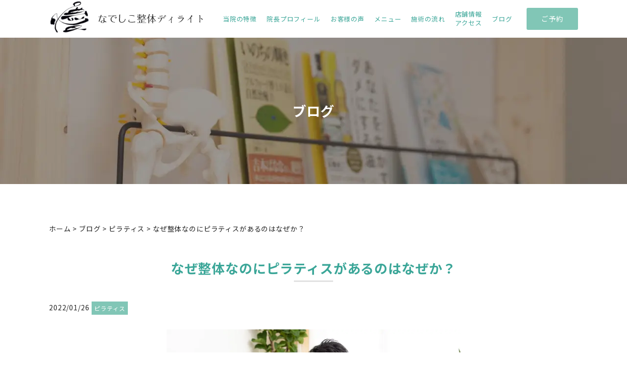

--- FILE ---
content_type: text/html; charset=UTF-8
request_url: https://nadeshikoseitai-delight.com/archives/640
body_size: 10689
content:
<!DOCTYPE html><html lang="ja"><head>  <script defer src="[data-uri]"></script> <meta charset="UTF-8"><title> なぜ整体なのにピラティスがあるのはなぜか？</title><meta name="description" content=""><meta name="viewport" content="width=device-width, initial-scale=1"><meta name="format-detection" content="telephone=no"><link rel="stylesheet" media="print" onload="this.onload=null;this.media='all';" id="ao_optimized_gfonts" href="https://fonts.googleapis.com/css?family=Noto+Sans+JP:400,500,700&amp;display=swap"><link rel="icon" type="image/x-icon" href="https://nadeshikoseitai-delight.com/wp-content/themes/nadeshikoseitai-delight/img/favicon.ico"><link rel="apple-touch-icon" sizes="180x180"
 href="https://nadeshikoseitai-delight.com/wp-content/themes/nadeshikoseitai-delight/img/apple-touch-icon-180x180.png"><meta property="og:locale" content="ja_JP" /><meta property="og:site_name" content="なでしこ整体ディライト" /><meta property="og:title" content="なでしこ整体ディライト" /><meta property="og:url" content="https://nadeshikoseitai-delight.com" /><meta property="og:type" content="website" /><meta property="og:description" content="" /><meta property="og:image" content="https://nadeshikoseitai-delight.com/wp-content/themes/nadeshikoseitai-delight/img/ogp.jpg" /><meta property="og:image:url" content="https://nadeshikoseitai-delight.com/wp-content/themes/nadeshikoseitai-delight/img/ogp.jpg" /><meta property="og:image:secure_url" content="https://nadeshikoseitai-delight.com/wp-content/themes/nadeshikoseitai-delight/img/ogp.jpg" /><link rel="preconnect" href="https://fonts.gstatic.com"><link rel="stylesheet" href="https://nadeshikoseitai-delight.com/wp-content/cache/autoptimize/css/autoptimize_single_310dcd2ecc0c779c01a86540bef8d6fe.css"><link rel="stylesheet" href="https://nadeshikoseitai-delight.com/wp-content/cache/autoptimize/css/autoptimize_single_83981a05597db99999e2a1f00de73764.css">  <script defer type="text/javascript" src="https://webfonts.xserver.jp/js/xserver.js"></script> <script defer src="https://code.jquery.com/jquery-3.5.1.min.js"></script> <script defer src="https://nadeshikoseitai-delight.com/wp-content/themes/nadeshikoseitai-delight/js/jquery.matchHeight-min.js"></script> <script defer src="https://nadeshikoseitai-delight.com/wp-content/themes/nadeshikoseitai-delight/js/script.min.js"></script> <meta name="robots" content="max-image-preview:large" /><meta name="author" content="NAde0331"/><link rel="canonical" href="https://nadeshikoseitai-delight.com/archives/640" /><meta name="generator" content="All in One SEO (AIOSEO) 4.9.3" /><meta property="og:locale" content="ja_JP" /><meta property="og:site_name" content="なでしこ整体ディライト | 痛くないソフトな整体で 身体を真から健康に" /><meta property="og:type" content="article" /><meta property="og:title" content="なぜ整体なのにピラティスがあるのはなぜか？ | なでしこ整体ディライト" /><meta property="og:url" content="https://nadeshikoseitai-delight.com/archives/640" /><meta property="article:published_time" content="2022-01-26T08:42:58+00:00" /><meta property="article:modified_time" content="2022-01-26T08:42:58+00:00" /><meta name="twitter:card" content="summary" /><meta name="twitter:title" content="なぜ整体なのにピラティスがあるのはなぜか？ | なでしこ整体ディライト" /> <script type="application/ld+json" class="aioseo-schema">{"@context":"https:\/\/schema.org","@graph":[{"@type":"Article","@id":"https:\/\/nadeshikoseitai-delight.com\/archives\/640#article","name":"\u306a\u305c\u6574\u4f53\u306a\u306e\u306b\u30d4\u30e9\u30c6\u30a3\u30b9\u304c\u3042\u308b\u306e\u306f\u306a\u305c\u304b\uff1f | \u306a\u3067\u3057\u3053\u6574\u4f53\u30c7\u30a3\u30e9\u30a4\u30c8","headline":"\u306a\u305c\u6574\u4f53\u306a\u306e\u306b\u30d4\u30e9\u30c6\u30a3\u30b9\u304c\u3042\u308b\u306e\u306f\u306a\u305c\u304b\uff1f","author":{"@id":"https:\/\/nadeshikoseitai-delight.com\/archives\/author\/nade0331#author"},"publisher":{"@id":"https:\/\/nadeshikoseitai-delight.com\/#organization"},"image":{"@type":"ImageObject","url":"https:\/\/nadeshikoseitai-delight.com\/wp-content\/uploads\/2022\/01\/65A3654.jpg","width":1000,"height":667},"datePublished":"2022-01-26T17:42:58+09:00","dateModified":"2022-01-26T17:42:58+09:00","inLanguage":"ja","mainEntityOfPage":{"@id":"https:\/\/nadeshikoseitai-delight.com\/archives\/640#webpage"},"isPartOf":{"@id":"https:\/\/nadeshikoseitai-delight.com\/archives\/640#webpage"},"articleSection":"\u30d4\u30e9\u30c6\u30a3\u30b9"},{"@type":"BreadcrumbList","@id":"https:\/\/nadeshikoseitai-delight.com\/archives\/640#breadcrumblist","itemListElement":[{"@type":"ListItem","@id":"https:\/\/nadeshikoseitai-delight.com#listItem","position":1,"name":"Home","item":"https:\/\/nadeshikoseitai-delight.com","nextItem":{"@type":"ListItem","@id":"https:\/\/nadeshikoseitai-delight.com\/archives\/category\/%e3%83%94%e3%83%a9%e3%83%86%e3%82%a3%e3%82%b9#listItem","name":"\u30d4\u30e9\u30c6\u30a3\u30b9"}},{"@type":"ListItem","@id":"https:\/\/nadeshikoseitai-delight.com\/archives\/category\/%e3%83%94%e3%83%a9%e3%83%86%e3%82%a3%e3%82%b9#listItem","position":2,"name":"\u30d4\u30e9\u30c6\u30a3\u30b9","item":"https:\/\/nadeshikoseitai-delight.com\/archives\/category\/%e3%83%94%e3%83%a9%e3%83%86%e3%82%a3%e3%82%b9","nextItem":{"@type":"ListItem","@id":"https:\/\/nadeshikoseitai-delight.com\/archives\/640#listItem","name":"\u306a\u305c\u6574\u4f53\u306a\u306e\u306b\u30d4\u30e9\u30c6\u30a3\u30b9\u304c\u3042\u308b\u306e\u306f\u306a\u305c\u304b\uff1f"},"previousItem":{"@type":"ListItem","@id":"https:\/\/nadeshikoseitai-delight.com#listItem","name":"Home"}},{"@type":"ListItem","@id":"https:\/\/nadeshikoseitai-delight.com\/archives\/640#listItem","position":3,"name":"\u306a\u305c\u6574\u4f53\u306a\u306e\u306b\u30d4\u30e9\u30c6\u30a3\u30b9\u304c\u3042\u308b\u306e\u306f\u306a\u305c\u304b\uff1f","previousItem":{"@type":"ListItem","@id":"https:\/\/nadeshikoseitai-delight.com\/archives\/category\/%e3%83%94%e3%83%a9%e3%83%86%e3%82%a3%e3%82%b9#listItem","name":"\u30d4\u30e9\u30c6\u30a3\u30b9"}}]},{"@type":"Organization","@id":"https:\/\/nadeshikoseitai-delight.com\/#organization","name":"\u306a\u3067\u3057\u3053\u6574\u4f53\u30c7\u30a3\u30e9\u30a4\u30c8","description":"\u75db\u304f\u306a\u3044\u30bd\u30d5\u30c8\u306a\u6574\u4f53\u3067 \u8eab\u4f53\u3092\u771f\u304b\u3089\u5065\u5eb7\u306b","url":"https:\/\/nadeshikoseitai-delight.com\/"},{"@type":"Person","@id":"https:\/\/nadeshikoseitai-delight.com\/archives\/author\/nade0331#author","url":"https:\/\/nadeshikoseitai-delight.com\/archives\/author\/nade0331","name":"NAde0331","image":{"@type":"ImageObject","@id":"https:\/\/nadeshikoseitai-delight.com\/archives\/640#authorImage","url":"https:\/\/secure.gravatar.com\/avatar\/ea4113333e1b7321b789414de5bc81c5373445cec404aac6ad59922a73771c45?s=96&d=mm&r=g","width":96,"height":96,"caption":"NAde0331"}},{"@type":"WebPage","@id":"https:\/\/nadeshikoseitai-delight.com\/archives\/640#webpage","url":"https:\/\/nadeshikoseitai-delight.com\/archives\/640","name":"\u306a\u305c\u6574\u4f53\u306a\u306e\u306b\u30d4\u30e9\u30c6\u30a3\u30b9\u304c\u3042\u308b\u306e\u306f\u306a\u305c\u304b\uff1f | \u306a\u3067\u3057\u3053\u6574\u4f53\u30c7\u30a3\u30e9\u30a4\u30c8","inLanguage":"ja","isPartOf":{"@id":"https:\/\/nadeshikoseitai-delight.com\/#website"},"breadcrumb":{"@id":"https:\/\/nadeshikoseitai-delight.com\/archives\/640#breadcrumblist"},"author":{"@id":"https:\/\/nadeshikoseitai-delight.com\/archives\/author\/nade0331#author"},"creator":{"@id":"https:\/\/nadeshikoseitai-delight.com\/archives\/author\/nade0331#author"},"image":{"@type":"ImageObject","url":"https:\/\/nadeshikoseitai-delight.com\/wp-content\/uploads\/2022\/01\/65A3654.jpg","@id":"https:\/\/nadeshikoseitai-delight.com\/archives\/640\/#mainImage","width":1000,"height":667},"primaryImageOfPage":{"@id":"https:\/\/nadeshikoseitai-delight.com\/archives\/640#mainImage"},"datePublished":"2022-01-26T17:42:58+09:00","dateModified":"2022-01-26T17:42:58+09:00"},{"@type":"WebSite","@id":"https:\/\/nadeshikoseitai-delight.com\/#website","url":"https:\/\/nadeshikoseitai-delight.com\/","name":"\u306a\u3067\u3057\u3053\u6574\u4f53\u30c7\u30a3\u30e9\u30a4\u30c8","description":"\u75db\u304f\u306a\u3044\u30bd\u30d5\u30c8\u306a\u6574\u4f53\u3067 \u8eab\u4f53\u3092\u771f\u304b\u3089\u5065\u5eb7\u306b","inLanguage":"ja","publisher":{"@id":"https:\/\/nadeshikoseitai-delight.com\/#organization"}}]}</script> <link rel='dns-prefetch' href='//webfonts.xserver.jp' /><link href='https://fonts.gstatic.com' crossorigin='anonymous' rel='preconnect' /><link rel="alternate" type="application/rss+xml" title="なでしこ整体ディライト &raquo; なぜ整体なのにピラティスがあるのはなぜか？ のコメントのフィード" href="https://nadeshikoseitai-delight.com/archives/640/feed" /><link rel="alternate" title="oEmbed (JSON)" type="application/json+oembed" href="https://nadeshikoseitai-delight.com/wp-json/oembed/1.0/embed?url=https%3A%2F%2Fnadeshikoseitai-delight.com%2Farchives%2F640" /><link rel="alternate" title="oEmbed (XML)" type="text/xml+oembed" href="https://nadeshikoseitai-delight.com/wp-json/oembed/1.0/embed?url=https%3A%2F%2Fnadeshikoseitai-delight.com%2Farchives%2F640&#038;format=xml" /><style id='wp-img-auto-sizes-contain-inline-css' type='text/css'>img:is([sizes=auto i],[sizes^="auto," i]){contain-intrinsic-size:3000px 1500px}
/*# sourceURL=wp-img-auto-sizes-contain-inline-css */</style><style id='wp-block-library-inline-css' type='text/css'>:root{--wp-block-synced-color:#7a00df;--wp-block-synced-color--rgb:122,0,223;--wp-bound-block-color:var(--wp-block-synced-color);--wp-editor-canvas-background:#ddd;--wp-admin-theme-color:#007cba;--wp-admin-theme-color--rgb:0,124,186;--wp-admin-theme-color-darker-10:#006ba1;--wp-admin-theme-color-darker-10--rgb:0,107,160.5;--wp-admin-theme-color-darker-20:#005a87;--wp-admin-theme-color-darker-20--rgb:0,90,135;--wp-admin-border-width-focus:2px}@media (min-resolution:192dpi){:root{--wp-admin-border-width-focus:1.5px}}.wp-element-button{cursor:pointer}:root .has-very-light-gray-background-color{background-color:#eee}:root .has-very-dark-gray-background-color{background-color:#313131}:root .has-very-light-gray-color{color:#eee}:root .has-very-dark-gray-color{color:#313131}:root .has-vivid-green-cyan-to-vivid-cyan-blue-gradient-background{background:linear-gradient(135deg,#00d084,#0693e3)}:root .has-purple-crush-gradient-background{background:linear-gradient(135deg,#34e2e4,#4721fb 50%,#ab1dfe)}:root .has-hazy-dawn-gradient-background{background:linear-gradient(135deg,#faaca8,#dad0ec)}:root .has-subdued-olive-gradient-background{background:linear-gradient(135deg,#fafae1,#67a671)}:root .has-atomic-cream-gradient-background{background:linear-gradient(135deg,#fdd79a,#004a59)}:root .has-nightshade-gradient-background{background:linear-gradient(135deg,#330968,#31cdcf)}:root .has-midnight-gradient-background{background:linear-gradient(135deg,#020381,#2874fc)}:root{--wp--preset--font-size--normal:16px;--wp--preset--font-size--huge:42px}.has-regular-font-size{font-size:1em}.has-larger-font-size{font-size:2.625em}.has-normal-font-size{font-size:var(--wp--preset--font-size--normal)}.has-huge-font-size{font-size:var(--wp--preset--font-size--huge)}.has-text-align-center{text-align:center}.has-text-align-left{text-align:left}.has-text-align-right{text-align:right}.has-fit-text{white-space:nowrap!important}#end-resizable-editor-section{display:none}.aligncenter{clear:both}.items-justified-left{justify-content:flex-start}.items-justified-center{justify-content:center}.items-justified-right{justify-content:flex-end}.items-justified-space-between{justify-content:space-between}.screen-reader-text{border:0;clip-path:inset(50%);height:1px;margin:-1px;overflow:hidden;padding:0;position:absolute;width:1px;word-wrap:normal!important}.screen-reader-text:focus{background-color:#ddd;clip-path:none;color:#444;display:block;font-size:1em;height:auto;left:5px;line-height:normal;padding:15px 23px 14px;text-decoration:none;top:5px;width:auto;z-index:100000}html :where(.has-border-color){border-style:solid}html :where([style*=border-top-color]){border-top-style:solid}html :where([style*=border-right-color]){border-right-style:solid}html :where([style*=border-bottom-color]){border-bottom-style:solid}html :where([style*=border-left-color]){border-left-style:solid}html :where([style*=border-width]){border-style:solid}html :where([style*=border-top-width]){border-top-style:solid}html :where([style*=border-right-width]){border-right-style:solid}html :where([style*=border-bottom-width]){border-bottom-style:solid}html :where([style*=border-left-width]){border-left-style:solid}html :where(img[class*=wp-image-]){height:auto;max-width:100%}:where(figure){margin:0 0 1em}html :where(.is-position-sticky){--wp-admin--admin-bar--position-offset:var(--wp-admin--admin-bar--height,0px)}@media screen and (max-width:600px){html :where(.is-position-sticky){--wp-admin--admin-bar--position-offset:0px}}

/*# sourceURL=wp-block-library-inline-css */</style><style id='global-styles-inline-css' type='text/css'>:root{--wp--preset--aspect-ratio--square: 1;--wp--preset--aspect-ratio--4-3: 4/3;--wp--preset--aspect-ratio--3-4: 3/4;--wp--preset--aspect-ratio--3-2: 3/2;--wp--preset--aspect-ratio--2-3: 2/3;--wp--preset--aspect-ratio--16-9: 16/9;--wp--preset--aspect-ratio--9-16: 9/16;--wp--preset--color--black: #000000;--wp--preset--color--cyan-bluish-gray: #abb8c3;--wp--preset--color--white: #ffffff;--wp--preset--color--pale-pink: #f78da7;--wp--preset--color--vivid-red: #cf2e2e;--wp--preset--color--luminous-vivid-orange: #ff6900;--wp--preset--color--luminous-vivid-amber: #fcb900;--wp--preset--color--light-green-cyan: #7bdcb5;--wp--preset--color--vivid-green-cyan: #00d084;--wp--preset--color--pale-cyan-blue: #8ed1fc;--wp--preset--color--vivid-cyan-blue: #0693e3;--wp--preset--color--vivid-purple: #9b51e0;--wp--preset--gradient--vivid-cyan-blue-to-vivid-purple: linear-gradient(135deg,rgb(6,147,227) 0%,rgb(155,81,224) 100%);--wp--preset--gradient--light-green-cyan-to-vivid-green-cyan: linear-gradient(135deg,rgb(122,220,180) 0%,rgb(0,208,130) 100%);--wp--preset--gradient--luminous-vivid-amber-to-luminous-vivid-orange: linear-gradient(135deg,rgb(252,185,0) 0%,rgb(255,105,0) 100%);--wp--preset--gradient--luminous-vivid-orange-to-vivid-red: linear-gradient(135deg,rgb(255,105,0) 0%,rgb(207,46,46) 100%);--wp--preset--gradient--very-light-gray-to-cyan-bluish-gray: linear-gradient(135deg,rgb(238,238,238) 0%,rgb(169,184,195) 100%);--wp--preset--gradient--cool-to-warm-spectrum: linear-gradient(135deg,rgb(74,234,220) 0%,rgb(151,120,209) 20%,rgb(207,42,186) 40%,rgb(238,44,130) 60%,rgb(251,105,98) 80%,rgb(254,248,76) 100%);--wp--preset--gradient--blush-light-purple: linear-gradient(135deg,rgb(255,206,236) 0%,rgb(152,150,240) 100%);--wp--preset--gradient--blush-bordeaux: linear-gradient(135deg,rgb(254,205,165) 0%,rgb(254,45,45) 50%,rgb(107,0,62) 100%);--wp--preset--gradient--luminous-dusk: linear-gradient(135deg,rgb(255,203,112) 0%,rgb(199,81,192) 50%,rgb(65,88,208) 100%);--wp--preset--gradient--pale-ocean: linear-gradient(135deg,rgb(255,245,203) 0%,rgb(182,227,212) 50%,rgb(51,167,181) 100%);--wp--preset--gradient--electric-grass: linear-gradient(135deg,rgb(202,248,128) 0%,rgb(113,206,126) 100%);--wp--preset--gradient--midnight: linear-gradient(135deg,rgb(2,3,129) 0%,rgb(40,116,252) 100%);--wp--preset--font-size--small: 13px;--wp--preset--font-size--medium: 20px;--wp--preset--font-size--large: 36px;--wp--preset--font-size--x-large: 42px;--wp--preset--spacing--20: 0.44rem;--wp--preset--spacing--30: 0.67rem;--wp--preset--spacing--40: 1rem;--wp--preset--spacing--50: 1.5rem;--wp--preset--spacing--60: 2.25rem;--wp--preset--spacing--70: 3.38rem;--wp--preset--spacing--80: 5.06rem;--wp--preset--shadow--natural: 6px 6px 9px rgba(0, 0, 0, 0.2);--wp--preset--shadow--deep: 12px 12px 50px rgba(0, 0, 0, 0.4);--wp--preset--shadow--sharp: 6px 6px 0px rgba(0, 0, 0, 0.2);--wp--preset--shadow--outlined: 6px 6px 0px -3px rgb(255, 255, 255), 6px 6px rgb(0, 0, 0);--wp--preset--shadow--crisp: 6px 6px 0px rgb(0, 0, 0);}:where(.is-layout-flex){gap: 0.5em;}:where(.is-layout-grid){gap: 0.5em;}body .is-layout-flex{display: flex;}.is-layout-flex{flex-wrap: wrap;align-items: center;}.is-layout-flex > :is(*, div){margin: 0;}body .is-layout-grid{display: grid;}.is-layout-grid > :is(*, div){margin: 0;}:where(.wp-block-columns.is-layout-flex){gap: 2em;}:where(.wp-block-columns.is-layout-grid){gap: 2em;}:where(.wp-block-post-template.is-layout-flex){gap: 1.25em;}:where(.wp-block-post-template.is-layout-grid){gap: 1.25em;}.has-black-color{color: var(--wp--preset--color--black) !important;}.has-cyan-bluish-gray-color{color: var(--wp--preset--color--cyan-bluish-gray) !important;}.has-white-color{color: var(--wp--preset--color--white) !important;}.has-pale-pink-color{color: var(--wp--preset--color--pale-pink) !important;}.has-vivid-red-color{color: var(--wp--preset--color--vivid-red) !important;}.has-luminous-vivid-orange-color{color: var(--wp--preset--color--luminous-vivid-orange) !important;}.has-luminous-vivid-amber-color{color: var(--wp--preset--color--luminous-vivid-amber) !important;}.has-light-green-cyan-color{color: var(--wp--preset--color--light-green-cyan) !important;}.has-vivid-green-cyan-color{color: var(--wp--preset--color--vivid-green-cyan) !important;}.has-pale-cyan-blue-color{color: var(--wp--preset--color--pale-cyan-blue) !important;}.has-vivid-cyan-blue-color{color: var(--wp--preset--color--vivid-cyan-blue) !important;}.has-vivid-purple-color{color: var(--wp--preset--color--vivid-purple) !important;}.has-black-background-color{background-color: var(--wp--preset--color--black) !important;}.has-cyan-bluish-gray-background-color{background-color: var(--wp--preset--color--cyan-bluish-gray) !important;}.has-white-background-color{background-color: var(--wp--preset--color--white) !important;}.has-pale-pink-background-color{background-color: var(--wp--preset--color--pale-pink) !important;}.has-vivid-red-background-color{background-color: var(--wp--preset--color--vivid-red) !important;}.has-luminous-vivid-orange-background-color{background-color: var(--wp--preset--color--luminous-vivid-orange) !important;}.has-luminous-vivid-amber-background-color{background-color: var(--wp--preset--color--luminous-vivid-amber) !important;}.has-light-green-cyan-background-color{background-color: var(--wp--preset--color--light-green-cyan) !important;}.has-vivid-green-cyan-background-color{background-color: var(--wp--preset--color--vivid-green-cyan) !important;}.has-pale-cyan-blue-background-color{background-color: var(--wp--preset--color--pale-cyan-blue) !important;}.has-vivid-cyan-blue-background-color{background-color: var(--wp--preset--color--vivid-cyan-blue) !important;}.has-vivid-purple-background-color{background-color: var(--wp--preset--color--vivid-purple) !important;}.has-black-border-color{border-color: var(--wp--preset--color--black) !important;}.has-cyan-bluish-gray-border-color{border-color: var(--wp--preset--color--cyan-bluish-gray) !important;}.has-white-border-color{border-color: var(--wp--preset--color--white) !important;}.has-pale-pink-border-color{border-color: var(--wp--preset--color--pale-pink) !important;}.has-vivid-red-border-color{border-color: var(--wp--preset--color--vivid-red) !important;}.has-luminous-vivid-orange-border-color{border-color: var(--wp--preset--color--luminous-vivid-orange) !important;}.has-luminous-vivid-amber-border-color{border-color: var(--wp--preset--color--luminous-vivid-amber) !important;}.has-light-green-cyan-border-color{border-color: var(--wp--preset--color--light-green-cyan) !important;}.has-vivid-green-cyan-border-color{border-color: var(--wp--preset--color--vivid-green-cyan) !important;}.has-pale-cyan-blue-border-color{border-color: var(--wp--preset--color--pale-cyan-blue) !important;}.has-vivid-cyan-blue-border-color{border-color: var(--wp--preset--color--vivid-cyan-blue) !important;}.has-vivid-purple-border-color{border-color: var(--wp--preset--color--vivid-purple) !important;}.has-vivid-cyan-blue-to-vivid-purple-gradient-background{background: var(--wp--preset--gradient--vivid-cyan-blue-to-vivid-purple) !important;}.has-light-green-cyan-to-vivid-green-cyan-gradient-background{background: var(--wp--preset--gradient--light-green-cyan-to-vivid-green-cyan) !important;}.has-luminous-vivid-amber-to-luminous-vivid-orange-gradient-background{background: var(--wp--preset--gradient--luminous-vivid-amber-to-luminous-vivid-orange) !important;}.has-luminous-vivid-orange-to-vivid-red-gradient-background{background: var(--wp--preset--gradient--luminous-vivid-orange-to-vivid-red) !important;}.has-very-light-gray-to-cyan-bluish-gray-gradient-background{background: var(--wp--preset--gradient--very-light-gray-to-cyan-bluish-gray) !important;}.has-cool-to-warm-spectrum-gradient-background{background: var(--wp--preset--gradient--cool-to-warm-spectrum) !important;}.has-blush-light-purple-gradient-background{background: var(--wp--preset--gradient--blush-light-purple) !important;}.has-blush-bordeaux-gradient-background{background: var(--wp--preset--gradient--blush-bordeaux) !important;}.has-luminous-dusk-gradient-background{background: var(--wp--preset--gradient--luminous-dusk) !important;}.has-pale-ocean-gradient-background{background: var(--wp--preset--gradient--pale-ocean) !important;}.has-electric-grass-gradient-background{background: var(--wp--preset--gradient--electric-grass) !important;}.has-midnight-gradient-background{background: var(--wp--preset--gradient--midnight) !important;}.has-small-font-size{font-size: var(--wp--preset--font-size--small) !important;}.has-medium-font-size{font-size: var(--wp--preset--font-size--medium) !important;}.has-large-font-size{font-size: var(--wp--preset--font-size--large) !important;}.has-x-large-font-size{font-size: var(--wp--preset--font-size--x-large) !important;}
/*# sourceURL=global-styles-inline-css */</style><style id='classic-theme-styles-inline-css' type='text/css'>/*! This file is auto-generated */
.wp-block-button__link{color:#fff;background-color:#32373c;border-radius:9999px;box-shadow:none;text-decoration:none;padding:calc(.667em + 2px) calc(1.333em + 2px);font-size:1.125em}.wp-block-file__button{background:#32373c;color:#fff;text-decoration:none}
/*# sourceURL=/wp-includes/css/classic-themes.min.css */</style> <script type="text/javascript" src="https://nadeshikoseitai-delight.com/wp-includes/js/jquery/jquery.min.js?ver=3.7.1" id="jquery-core-js"></script> <script defer type="text/javascript" src="https://nadeshikoseitai-delight.com/wp-includes/js/jquery/jquery-migrate.min.js?ver=3.4.1" id="jquery-migrate-js"></script> <script defer type="text/javascript" src="//webfonts.xserver.jp/js/xserverv3.js?fadein=0&amp;ver=2.0.9" id="typesquare_std-js"></script> <link rel="https://api.w.org/" href="https://nadeshikoseitai-delight.com/wp-json/" /><link rel="alternate" title="JSON" type="application/json" href="https://nadeshikoseitai-delight.com/wp-json/wp/v2/posts/640" /><link rel="EditURI" type="application/rsd+xml" title="RSD" href="https://nadeshikoseitai-delight.com/xmlrpc.php?rsd" /><meta name="generator" content="WordPress 6.9" /><link rel='shortlink' href='https://nadeshikoseitai-delight.com/?p=640' /></head><body class="wp-singular post-template-default single single-post postid-640 single-format-standard wp-theme-nadeshikoseitai-delight %e3%81%aa%e3%81%9c%e6%95%b4%e4%bd%93%e3%81%aa%e3%81%ae%e3%81%ab%e3%83%94%e3%83%a9%e3%83%86%e3%82%a3%e3%82%b9%e3%81%8c%e3%81%82%e3%82%8b%e3%81%ae%e3%81%af%e3%81%aa%e3%81%9c%e3%81%8b%ef%bc%9f"> <noscript> <iframe src="https://www.googletagmanager.com/ns.html?id=GTM-TVDQRQ9"
 height="0" width="0" style="display:none;visibility:hidden"></iframe> </noscript><header><div class="l-inner"><div class="hd-flex"><div class="hd-sp-flex"><p><a href="/"><noscript><img src="https://nadeshikoseitai-delight.com/wp-content/themes/nadeshikoseitai-delight/img/logo_01.png" alt="なでしこ整体ディライト"></noscript><img class="lazyload" src='data:image/svg+xml,%3Csvg%20xmlns=%22http://www.w3.org/2000/svg%22%20viewBox=%220%200%20210%20140%22%3E%3C/svg%3E' data-src="https://nadeshikoseitai-delight.com/wp-content/themes/nadeshikoseitai-delight/img/logo_01.png" alt="なでしこ整体ディライト"></a></p><div class="hd-sp"> <a href="tel:07040270331" class="btn-hd btn-hd-tel"><noscript><img src="https://nadeshikoseitai-delight.com/wp-content/themes/nadeshikoseitai-delight/img/co_illu_tel_w.svg"
 alt=""></noscript><img class="lazyload" src='data:image/svg+xml,%3Csvg%20xmlns=%22http://www.w3.org/2000/svg%22%20viewBox=%220%200%20210%20140%22%3E%3C/svg%3E' data-src="https://nadeshikoseitai-delight.com/wp-content/themes/nadeshikoseitai-delight/img/co_illu_tel_w.svg"
 alt=""></a> <a href="/contact/" class="btn-hd btn-hd-email"><noscript><img src="https://nadeshikoseitai-delight.com/wp-content/themes/nadeshikoseitai-delight/img/co_illu_email_w.svg"
 alt=""></noscript><img class="lazyload" src='data:image/svg+xml,%3Csvg%20xmlns=%22http://www.w3.org/2000/svg%22%20viewBox=%220%200%20210%20140%22%3E%3C/svg%3E' data-src="https://nadeshikoseitai-delight.com/wp-content/themes/nadeshikoseitai-delight/img/co_illu_email_w.svg"
 alt=""></a> <a class="btn-menu"> <span></span> <span></span> <span></span> </a></div></div><nav><div class="hd-nav-wrap"><div class="hd-nav-inner"><ul><li><a href="/about/" >当院の特徴</a></li><li><a href="/profile/" >院長プロフィール</a></li><li><a href="/voice/" >お客様の声</a></li><li> <a href="/menu/" >メニュー</a><ul class="sub-nav"><li><a href="/menu/tgp/">妊活・不妊症</a></li><li><a href="/menu/maternity/">マタニティケア・産後ケア</a></li><li><a href="/menu/periodpain/">生理痛・生理不順</a></li><li><a href="/menu/shoulderache/">頭痛・肩こり・腰痛</a></li><li><a href="/menu/dryheadspa/">ドライヘッドスパ</a></li><li><a href="/menu/kogao/">小顔矯正</a></li><li><a href="/menu/electric/">電気治療</a></li><li><a href="/menu/posturecorrection/#sec-01">健康美姿勢メニュー</a></li><li><a href="/menu/posturecorrection/#sec-02">ピラティス／パーソナルトレーニング</a></li></ul></li><li><a href="/flow/" >施術の流れ</a></li><li><a href="/info/" >店舗情報<br> アクセス</a></li><li><a href="/blog/" >ブログ</a></li></ul> <a href="/contact/" class="btn">ご予約</a></div></div></nav></div></div></header><main class="l-main"><div class="title-page"><h1>ブログ</h1></div><div class="l-inner"><div class="breadcrumbs" typeof="BreadcrumbList" > <span property="itemListElement" typeof="ListItem"><a property="item" typeof="WebPage" title="Go to なでしこ整体ディライト." href="https://nadeshikoseitai-delight.com" class="home" ><span property="name">ホーム</span></a><meta property="position" content="1"></span> &gt; <span property="itemListElement" typeof="ListItem"><a property="item" typeof="WebPage" title="Go to ブログ." href="https://nadeshikoseitai-delight.com/blog" class="post-root post post-post" ><span property="name">ブログ</span></a><meta property="position" content="2"></span> &gt; <span property="itemListElement" typeof="ListItem"><a property="item" typeof="WebPage" title="Go to the ピラティス category archives." href="https://nadeshikoseitai-delight.com/archives/category/%e3%83%94%e3%83%a9%e3%83%86%e3%82%a3%e3%82%b9" class="taxonomy category" ><span property="name">ピラティス</span></a><meta property="position" content="3"></span> &gt; <span property="itemListElement" typeof="ListItem"><span property="name" class="post post-post current-item">なぜ整体なのにピラティスがあるのはなぜか？</span><meta property="url" content="https://nadeshikoseitai-delight.com/archives/640"><meta property="position" content="4"></span></div></div><section id="sec-info" class="l-sec blog-wrap"><div class="l-inner"><h2 class="title-m title-color-g title-line"> なぜ整体なのにピラティスがあるのはなぜか？</h2><div class="l-inner-s"><div class="p-blog"><div class="info"><p class="date">2022/01/26</p><p class="cat"> <a href="https://nadeshikoseitai-delight.com/archives/category/%e3%83%94%e3%83%a9%e3%83%86%e3%82%a3%e3%82%b9">ピラティス</a></p></div><div class="thumb"> <img width="1000" height="667" src="https://nadeshikoseitai-delight.com/wp-content/uploads/2022/01/65A3654.jpg" class="attachment-full size-full wp-post-image" alt="" decoding="async" fetchpriority="high" srcset="https://nadeshikoseitai-delight.com/wp-content/uploads/2022/01/65A3654.jpg 1000w, https://nadeshikoseitai-delight.com/wp-content/uploads/2022/01/65A3654-300x200.jpg 300w, https://nadeshikoseitai-delight.com/wp-content/uploads/2022/01/65A3654-768x512.jpg 768w" sizes="(max-width: 1000px) 100vw, 1000px" /></div><div class="content"><h1>なぜ整体なのにピラティスがあるのはなぜか？</h1><p>ホームページやインスタグラムを読んでいただいけていればマッサージやボキボキしない</p><p>施術をする整体院なんだな～っていうのは知っていただけていると思います。</p><p>そこでは体の歪みは「内臓の歪み」や「頭の歪み」が根本にある！</p><p>とお話ししています。</p><p>なのになぜピラティスを当院がとりいれているのか？</p><p>&nbsp;</p><h2>普段の生活スタイルによる癖などによる歪みもあるから！</h2><p>&nbsp;</p><p>例として私もその一人です。</p><p>施術をする際に私は右利きなので患者さんの右側に立って施術することがほとんどです。</p><p>癖というよりは右側に立って行なう動作が多くなり、左右のバランスが崩れてします。</p><p>これは内臓からくる歪みとは違います。</p><p>&nbsp;</p><h3>姿勢が崩れると何がいけないの？</h3><p>ピラティス的観点からお話しすると、</p><p>「姿勢が崩れることで内臓を圧迫してしまい、病気をつくる」とあります。</p><p>整体的に言うと、</p><p>「様々なストレスが自律神経に負担をかけ、内臓に負担をかけて病をつくる。」</p><p>&nbsp;</p><p>これはどちらが正しいということではありません。</p><p>私は「どちらも現代には起こる」と思っています！</p><p>&nbsp;</p><p>なでしこ整体ディライトではこのどちらの問題にもアプローチできるのが</p><p>他の整体院やピラティスサロンにない特徴です！！</p><p>&nbsp;</p><p>なでしこ整体ディライトのピラティスでは</p><p>トップアスリートやモデルさんの身体を指導してきた経験を生かしたアプローチ方法で</p><p>一人ひとりに合わせたプランニングをしていきます！</p><p>&nbsp;</p><p>★こんな方におすすめです★<br /> ・痩せたい<br /> ・体が硬くて柔らかくしたい<br /> ・代謝が悪くて痩せにくい<br /> ・運動が苦手だけど体型が気なる<br /> ・身体癖を知り正しい使い方に直したい<br /> ・綺麗な身体のラインを作りたい<br /> ・運動する習慣をつけたい</p><p>&nbsp;</p><p>ピラティスを中心に「体を正しく使うこと」を伝えてきます。</p><p>そして、姿勢は「心」にも大きな変化が！</p><p>なでしこ整体ディライトではまず呼吸法から指導し、正しい身体の使い方を丁寧にお伝えしていきます。</p><p>ただトレーニングするのと身体を整えた状態で正しい使い方をするのとでは大きく変わってきます。</p><p>&nbsp;</p><p><span style="font-size: 18pt;"><strong>パーソナルだからこそ、細かいところへのアプローチができる！</strong></span></p><p>&nbsp;</p><p>間違ったトレーニングは筋肉のバランスが悪くなり、ケガの原因になったり、不調を作ってしまいます。<br /> なでしこ整体ディライトのパーソナルトレーニングでは無理をしない方法で一人ひとり目的に合ったトレーニングプランを考えて、身体のストレッチ、筋力強化、バランス強化し身体をデザインしていく 身体の動作法を身に着けていきます。</p><p>トレーニングにすることによって日常生活をより楽に過ごすことができ、 身体癖を正し、慢性疾患の予防・改善していきます。</p><p>■POINT■<br /> ・原因が分からず悩んでいたことが分かりスッキリします<br /> ・毎日が快適に過ごせる<br /> ・身体の正しい動かし方を習得し元に戻らない身体<br /> ・動きが良くなると姿勢も良くなり見た目も変わる<br /> ・我慢していたことが無くなり、心も明るくなる</p><p>&nbsp;</p><p><a href="https://nadeshikoseitai-delight.com/menu/posturecorrection#sec-02"><noscript><img decoding="async" class="alignnone wp-image-641 size-medium" src="https://nadeshikoseitai-delight.com/wp-content/uploads/2022/01/15483546376721-300x88.jpg" alt="" width="300" height="88" srcset="https://nadeshikoseitai-delight.com/wp-content/uploads/2022/01/15483546376721-300x88.jpg 300w, https://nadeshikoseitai-delight.com/wp-content/uploads/2022/01/15483546376721-768x226.jpg 768w, https://nadeshikoseitai-delight.com/wp-content/uploads/2022/01/15483546376721.jpg 989w" sizes="(max-width: 300px) 100vw, 300px" /></noscript><img decoding="async" class="lazyload alignnone wp-image-641 size-medium" src='data:image/svg+xml,%3Csvg%20xmlns=%22http://www.w3.org/2000/svg%22%20viewBox=%220%200%20300%2088%22%3E%3C/svg%3E' data-src="https://nadeshikoseitai-delight.com/wp-content/uploads/2022/01/15483546376721-300x88.jpg" alt="" width="300" height="88" data-srcset="https://nadeshikoseitai-delight.com/wp-content/uploads/2022/01/15483546376721-300x88.jpg 300w, https://nadeshikoseitai-delight.com/wp-content/uploads/2022/01/15483546376721-768x226.jpg 768w, https://nadeshikoseitai-delight.com/wp-content/uploads/2022/01/15483546376721.jpg 989w" data-sizes="(max-width: 300px) 100vw, 300px" /></a></p></div></div></div></section><section class="box-instagram insta-foot"><div class="inner"> <a href="https://www.instagram.com/delight.yorokobi/" target="_blank"> <noscript><img src="https://nadeshikoseitai-delight.com/wp-content/themes/nadeshikoseitai-delight/img/index/instagram.png" alt=""></noscript><img class="lazyload" src='data:image/svg+xml,%3Csvg%20xmlns=%22http://www.w3.org/2000/svg%22%20viewBox=%220%200%20210%20140%22%3E%3C/svg%3E' data-src="https://nadeshikoseitai-delight.com/wp-content/themes/nadeshikoseitai-delight/img/index/instagram.png" alt=""><div class="txt"><h3>公式Instagram更新中</h3><p>@delight.yorokobi</p></div> </a> <noscript><img src="https://nadeshikoseitai-delight.com/wp-content/themes/nadeshikoseitai-delight/img/index/qr.svg" alt=""></noscript><img class="lazyload" src='data:image/svg+xml,%3Csvg%20xmlns=%22http://www.w3.org/2000/svg%22%20viewBox=%220%200%20210%20140%22%3E%3C/svg%3E' data-src="https://nadeshikoseitai-delight.com/wp-content/themes/nadeshikoseitai-delight/img/index/qr.svg" alt=""></div></section><section class="sec-conv l-sec-in l-sec-color l-sec-mb0"><div class="l-inner"><div class="l-flex l-flex-space l-flex-column3"><section> <a href="/contact/" class="btn-conv btn-conv-email"><h3>メールからのご予約</h3><p>メール受信後、ご予約確認の<br class="br-sp">お電話を<br class="br-pc">させていただきます。</p> </a></section><section> <a href="/linecv/" target="_blank" class="btn-conv btn-conv-tel"><div class="l-cv-flex"><div class="c-cv-left"><h3>LINE公式からのご予約</h3><p>なでしこ整体ディライトLINE<br class="br-pc">公式からもご予約可能です。</p></div><div class="c-cv-right"> <noscript><img src="https://nadeshikoseitai-delight.com/wp-content/themes/nadeshikoseitai-delight/img/QR_583608.png" width="60" height="60" alt="" /></noscript><img class="lazyload" src='data:image/svg+xml,%3Csvg%20xmlns=%22http://www.w3.org/2000/svg%22%20viewBox=%220%200%2060%2060%22%3E%3C/svg%3E' data-src="https://nadeshikoseitai-delight.com/wp-content/themes/nadeshikoseitai-delight/img/QR_583608.png" width="60" height="60" alt="" /></div></div> </a></section><section> <a href="https://beauty.hotpepper.jp/kr/slnH000572750/" target="_blank" class="btn-conv btn-conv-htp"><h3>ホットペッパービューティーからのご予約</h3><p>予約ページからもご予約可能です。</p> </a></section></div><p class="txt-line tel"><a href="tel:07040270331">お電話のご予約:070-4027-0331</a></p><div class="c-footer-safebnr"><a href="/safety/"><noscript><img src="https://nadeshikoseitai-delight.com/wp-content/themes/nadeshikoseitai-delight/img/bnr-01.png" width="600" height="180" alt="新型コロナウイルス感染対策取り組みとご協力のお願い" loading="lazy" /></noscript><img class="lazyload" src='data:image/svg+xml,%3Csvg%20xmlns=%22http://www.w3.org/2000/svg%22%20viewBox=%220%200%20600%20180%22%3E%3C/svg%3E' data-src="https://nadeshikoseitai-delight.com/wp-content/themes/nadeshikoseitai-delight/img/bnr-01.png" width="600" height="180" alt="新型コロナウイルス感染対策取り組みとご協力のお願い" loading="lazy" /></a></div></div></section></main><footer><div class="l-inner"><ul class="ft-nav"><li><a href="/">トップ</a></li><li><a href="/about/">当院の特徴</a></li><li><a href="/profile/">院長プロフィール</a></li><li><a href="/voice/">お客様の声</a></li><li><a href="/menu/">メニュー</a></li><li><a href="/flow/">施術の流れ</a></li><li><a href="/info/">店舗情報・アクセス</a></li><li><a href="/blog/">ブログ</a></li><li><a href="/contact/">ご予約</a></li><li><a href="/media/">メディア掲載</a></li><li><a href="/qa/">よくある質問</a></li></ul><ul class="ft-nav"><li><a href="/menu/tgp/">妊活・不妊症</a></li><li><a href="/menu/maternity/">マタニティケア・産後ケア</a></li><li><a href="/menu/periodpain/">生理痛・生理不順</a></li><li><a href="/menu/shoulderache/">頭痛・肩こり・腰痛</a></li><li><a href="/menu/dryheadspa/">ドライヘッドスパ</a></li><li><a href="/menu/kogao/">小顔矯正</a></li><li><a href="/menu/electric/">電気治療</a></li></ul><ul class="ft-nav"><li><a href="/menu/posturecorrection/#sec-01">健康美姿勢メニュー</a></li><li><a href="/menu/posturecorrection/#sec-02">ピラティス／パーソナルトレーニング</a></li></ul><ul class="ft-nav"><li><a href="/privacypolicy/">プライバシーポリシー</a></li><li><a href="/sitemap/">サイトマップ</a></li><li><a href="/safety/">新型コロナウイルス対策について</a></li></ul></div><p class="copyright"> <small>&copy; なでしこ整体ディライト</small></p><div class="sp-footer-btn"> <a href="https://beauty.hotpepper.jp/kr/slnH000572750/" target="_blank"> <span>ネット予約はこちら</span> </a></div></footer> <script type="speculationrules">{"prefetch":[{"source":"document","where":{"and":[{"href_matches":"/*"},{"not":{"href_matches":["/wp-*.php","/wp-admin/*","/wp-content/uploads/*","/wp-content/*","/wp-content/plugins/*","/wp-content/themes/nadeshikoseitai-delight/*","/*\\?(.+)"]}},{"not":{"selector_matches":"a[rel~=\"nofollow\"]"}},{"not":{"selector_matches":".no-prefetch, .no-prefetch a"}}]},"eagerness":"conservative"}]}</script> <noscript><style>.lazyload{display:none;}</style></noscript><script data-noptimize="1">window.lazySizesConfig=window.lazySizesConfig||{};window.lazySizesConfig.loadMode=1;</script><script defer data-noptimize="1" src='https://nadeshikoseitai-delight.com/wp-content/plugins/autoptimize/classes/external/js/lazysizes.min.js?ao_version=3.1.14'></script></body></html>

--- FILE ---
content_type: text/css
request_url: https://nadeshikoseitai-delight.com/wp-content/cache/autoptimize/css/autoptimize_single_83981a05597db99999e2a1f00de73764.css
body_size: 3513
content:
@charset "utf-8";.box-btn{padding-bottom:30px}.c-camp-wrap{display:flex;justify-content:space-between;align-items:center}.c-camp-img{width:200px;height:auto}.c-camp-img img{width:90%;height:auto}.c-campaign{width:800px;margin:30px auto 0;border:3px solid #ea6da4;border-radius:20px;background:#fff}.c-camp-box{background:#fff;padding:30px 0;border-radius:0 15px 15px;width:600px}.c-campaign-h3{text-align:center;color:#faed00;font-size:18px;padding:10px 0;background:#ea6da4;border-radius:15px 15px 0 0}.c-campaign-h3 span{color:#fff}.c-camp-flex{display:flex;justify-content:center;align-items:center}.c-camp-offer{padding-right:30px;position:relative;font-size:20px;color:#ea6da4}.c-camp-offer:after{position:absolute;content:"";right:10px;top:10px;width:10px;height:10px;border-top:4px solid #7a0;border-right:4px solid #7a0;-webkit-transform:rotate(45deg);transform:rotate(45deg)}.c-camp-price{font-size:30px;color:#ea6da4;font-weight:700}.c-camp-txt{font-size:16px;text-align:center;margin-bottom:10px;margin-top:10px}.c-camp-small{font-size:14px;text-align:center}@media screen and (max-width:768px){.c-camp-txt,.c-camp-small{text-align:left}.c-camp-wrap{display:block}.c-camp-img{width:50%;margin:0 auto 20px}.c-campaign{width:94%}.c-camp-box{width:96%;margin:0 auto;padding:10px 0}}@media screen and (max-width:500px){#sec-menu .list-menu .btn{font-size:18px}}.paper{width:400px;margin:20px auto 0}.paper img{width:100%;height:a}.access-title{font-size:16px;padding:20px 0 30px;color:#3ba698;font-weight:700;border-bottom:2px solid #3ba698;padding-bottom:5px;margin-bottom:30px}.c-access.l-flex{margin-bottom:30px}.c-access .txt{padding:10px 0 0;height:80px}.c-access .img{text-align:center;width:100%;height:auto}.c-access .img img{width:100%;height:auto}.c-txtpink{color:#ff9a98}.c-title-blog a{font-size:18px;font-weight:700;text-decoration:underline;color:#3ba698}.txt-small{font-size:12px;font-weight:400}.m20{margin-top:20px}.mb20{margin-bottom:20px}#sec-about .name{margin-bottom:10px}.copybox .txt-01{letter-spacing:.3em}.c-flow-btn{padding:60px 0 40px;text-align:center}.c-flow-btn a:hover{opacity:.8}.copybox{font-family:'A1 Mincho';font-size:32px;width:600px;line-height:2.3;text-align:center}.txt-02{font-family:'A1 Mincho';font-size:22px;padding-top:15px}.list-btn-main .btn-main-01:before{background:url(//nadeshikoseitai-delight.com/wp-content/themes/nadeshikoseitai-delight/img/index/main_illu_02.svg) no-repeat center center}.list-btn-main .btn-main-02:before{background:url(//nadeshikoseitai-delight.com/wp-content/themes/nadeshikoseitai-delight/img/co_illu_pregnant.svg) no-repeat center center}#sec-about .title-m{margin-bottom:10px}.mycopy{margin-bottom:10px;color:#3ba698;font-size:18px}@media screen and (max-width:768px){.paper{width:100%}.c-access .txt{height:auto}.copybox .txt-01{letter-spacing:0em}.c-flow-btn{padding:0 0 30px;text-align:center}.copybox{font-size:22px;width:100%;margin:0 auto;margin-top:90px;box-sizing:border-box}.txt-02{font-family:'A1 Mincho';font-size:16px}}.list-btn-main .btn-main-01,.list-btn-main .btn-main-02,.list-btn-main .btn-main-03{padding-top:17px}@media screen and (max-width:768px){.list-btn-main .btn-main-01,.list-btn-main .btn-main-02,.list-btn-main .btn-main-03{padding-top:11px}}.title-wrap.c-tgp .title-page{background:url(//nadeshikoseitai-delight.com/wp-content/themes/nadeshikoseitai-delight/img/tgp/hd_bg_01.jpg) no-repeat center center;background-size:cover}.list-btn-main .btn-main-01:hover{background:#ff9a98}.list-btn-main .btn-main-02:hover{background:#81c6b6}.list-btn-main .btn-main-03:hover{background:#e4b642}.btn-back-g.btn-arrow:after{width:7px}.about-btn a{font-size:14px;height:40px;line-height:40px;max-width:200px;padding:0 20px 0 10px}.about-btn a.btn-big{height:60px;line-height:26px;max-width:450px}.about-btn{display:flex;flex-wrap:wrap;justify-content:space-between;margin-top:10px}.about-btn li{margin-bottom:20px}.title-back-pink{font-size:20px;font-weight:700;margin-top:15px;margin-bottom:10px;color:#ff9a98}.title-back-pink-01{font-size:20px;font-weight:700;margin-bottom:10px;color:#ff9a98}.title-back-yellow{font-size:24px;color:#3ba698;background:#fff7e9;padding:20px 0;font-weight:700;line-height:1.6;text-align:center;margin-bottom:30px;border-radius:20px}#mat section+section{margin-top:50px}.mt20{margin-top:20px}.y-line{background:#ffec8f}.mb20{margin-bottom:20px}.mb30{margin-bottom:30px}.l-sec-title{padding-top:50px}.p-blocklist{display:flex;flex-wrap:wrap;justify-content:center}.p-blocklist li{padding:20px 0;background:#ffebeb;font-family:'A1 Mincho';font-size:16px;border-radius:10px;color:#000;width:30%;margin:0 1%;margin-bottom:20px;height:90px;align-items:center;justify-content:center;display:flex;text-align:center}.l-bold{font-weight:700}.l-bbotom{border-bottom:1px solid #3ba698;color:#3ba698}.l-center{text-align:center}.l-txt-pink{color:#ff9a98}.l-green{color:#3ba698}.c-fee{display:flex;justify-content:space-between;padding:10px 20px 10px;border:3px solid #3ba698;border-radius:10px;box-sizing:border-box;font-weight:700;flex-wrap:wrap}.c-fee dl{width:48%;box-sizing:border-box;padding:10px;display:flex}.c-fee dt{width:30%;color:#3ba698;font-weight:700}.c-fee dd{width:70%}.title-back-gline{font-size:18px;font-weight:700;margin-bottom:30px;padding:10px 15px;color:#3ba698;border-bottom:2px solid #9ee1d8}.p-pain-kihon-box .img{padding:20px 0;text-align:center}.img .img-pd{padding-bottom:30px}.p-pain-kihon-box{border:1px solid #ff9a98;padding:30px;border-radius:20px;box-sizing:border-box}.kihon-flex{flex-wrap:wrap;display:flex;justify-content:space-between}.kihon-flex>div{width:48%;margin-bottom:30px}.profile-txt .shop-name{font-size:18px}.profile-txt .name em{font-size:27px;font-weight:700;display:inline-block;margin-left:10px}.profile-txt .name span{font-size:18px}.profile-txt{background:#fff7e9;padding:20px;margin-top:50px;border-radius:20px}.l-flex-reverce{flex-direction:row-reverse}.c-profile{border-top:1px solid #9ee1d8}.c-profile dl{display:flex;justify-content:space-between;border-bottom:1px solid #9ee1d8}.c-profile dt{width:40%;padding:20px 0;color:#3ba698}.c-profile dd{width:58%;padding:20px 0;color:#525252}.c-profile li{padding:20px 0;color:#3ba698;border-bottom:1px solid #9ee1d8}.l-reason{background:#ff9a98;border-radius:50%;color:#fff;font-size:14px;display:flex;text-align:center;justify-content:center;align-items:center;margin-right:10px;height:60px;width:60px}.l-num{display:block;font-size:16px}.about-title{display:flex;align-items:center;margin-bottom:10px}.l-list03{display:flex;flex-wrap:wrap;justify-content:space-between}.l-list03>li{width:32%;border:1px solid #ff9a98;padding:20px;box-sizing:border-box;margin-bottom:30px;border-radius:20px}.c-profile-img{display:flex;justify-content:space-between}.c-profile-img li img{width:100%}.c-kogao-h3{font-size:20px;font-weight:700;color:#3ba698;padding-bottom:10px}.c-point-icon{padding:5px 10px;color:#fff;border-radius:10px;background:#3ba698;font-size:14px;margin-right:10px}.c-voice-wrap{border:1px solid #ff9a98;padding:20px;border-radius:20px;box-sizing:border-box}.c-pos-bnr{padding:30px 0 60px;text-align:center}.c-pos-bnr img{margin:0 auto}.display_sp{display:none}.display_pc{display:block}.l-colum-03,.l-colum-02{justify-content:space-between}.l-colum-03 article{width:32%;box-sizing:border-box}.l-colum-02 article{width:46%}#mat #sec-01{margin-top:-80px;padding-top:80px}#mat #sec-02{margin-top:-80px;padding-top:80px}.c-menu .txt{height:88px}.c-menu .btn{height:88px}.p-privacy{padding:30px 0}.p-privacy dt{font-weight:700;color:#3ba698}.p-privacy dl{margin-bottom:20px}.c-privcacy-contact a{text-decoration:underline}.c-sitemap-flex{display:flex;justify-content:center}.c-sitemap-flex>div{padding:0 20px}.c-sitemap-01{margin-bottom:20px}.c-sitemap-01 li{padding-left:40px}.c-sitemap-01 li:first-child{padding-left:0}.c-sitemap li,.c-sitemap-01 li:first-child{position:relative;padding:0 0 0 16px;color:#000;vertical-align:middle;text-decoration:none;font-size:15px}.c-sitemap li:before,.c-sitemap li:after,.c-sitemap-01 li:first-child:before,.c-sitemap-01 li:first-child:after{position:absolute;top:0;bottom:0;left:0;margin:auto;content:"";vertical-align:middle}.c-sitemap li:before,.c-sitemap-01 li:first-child:before{left:3px;width:4px;height:4px;border-top:1px solid #81c6b6;border-right:1px solid #81c6b6;-webkit-transform:rotate(45deg);transform:rotate(45deg)}.list-form{width:900px;margin:30px auto 0;padding:30px;box-sizing:border-box}.form-wrap{background:#fff7e9;border-radius:30px}.list-form dl{display:flex;justify-content:space-between;margin-bottom:30px}.list-form dt{width:20%}.list-form dd{width:78%}.list-form .input input,.list-form .input textarea{padding:8px;width:100%;box-sizing:border-box}.required{background:#ff9a98;padding:3px 10px;color:#fff;font-size:12px;margin-right:5px}.box-btn input{background:#81c6b6;padding:10px 30px;color:#fff;width:300px;text-align:center;margin:0 auto;border:none;font-size:18px;cursor:pointer;display:block}.txt-c{text-align:center}.breadcrumbs{padding-bottom:20px}.p-blog .info{display:flex}.p-blog .cat{background:#81c6b6;font-size:12px;margin-left:5px;padding:3px 5px}.p-blog .cat a{color:#fff}.p-blog .content{padding:20px 0}.blog-wrap .title-m{margin-top:30px}.p-blog h2{font-size:20px;font-weight:700;border-bottom:solid 1px #81c6b6;padding-bottom:5px;padding-left:5px;margin-bottom:20px;margin-top:30px;color:#81c6b6}.p-blog h3{font-weight:700;font-weight:18px;color:#81c6b6;margin-bottom:20px;margin-top:30px}.p-blog p{margin-bottom:10px;line-height:1.8}.p-blog img{text-align:center}.p-blog .thumb{text-align:center;width:600px;margin:20px auto}article .thumb{height:230px;overflow:hidden}.thumb img{width:100%}.insta-foot{padding:40px 0 0;background:#fff7e9}@media screen and (max-width:767px){.l-flex-column3>:nth-child(3n+2){margin:0 0 20px}}@media screen and (max-width:768px){.p-blog .thumb{width:100%}.title-back-pink{font-size:16px}.title-back-pink-01{font-size:18px}.c-fee dl{display:block}.c-fee dt{width:100%;color:#3ba698;font-weight:700;margin-bottom:5px}.c-fee dd{width:100%}.thumb{text-align:center;width:100%}.list-form dl{display:block}.list-form dt{width:100%;margin-bottom:10px}.list-form dd{width:100%}.list-form{width:100%;padding:20px}.c-sitemap-01{margin-bottom:0}.c-sitemap-flex{display:block}#sec-menu .c-menu li{margin-bottom:30px}#sec-menu .c-menu li p{font-size:18px}.l-colum-03 article{width:100%;box-sizing:border-box}.l-colum-02 article{width:100%}.display_sp{display:block}.display_pc{display:none}.c-pos-bnr{width:100%}.c-pos-bnr img{width:100%;height:auto}.c-profile-img{display:block;text-align:center}.c-profile-img li{margin-bottom:10px}.l-list03>li{width:100%}.c-profile dl{display:block}.c-profile dt{width:100%;padding:20px 0 0;color:#3ba698}.c-profile dd{width:100%;color:#525252}.profile-txt{margin-top:0}.p-pain-kihon-box{padding:10px 30px 20px}.kihon-flex{display:block}.kihon-flex>div{width:100%;margin-bottom:30px}.c-fee{display:block}.c-fee dl{width:100%}.l-sec-title{padding-top:10px}.title-back-yellow{font-size:18px;padding:20px;box-sizing:border-box}.title-back-yellow.txt-left{text-align:left}.p-blocklist{display:block}.p-blocklist li{width:100%;margin:0;margin-bottom:20px}}.l-cv-flex{display:flex;justify-content:space-between}.sec-conv .btn-conv-tel:before{background:url(//nadeshikoseitai-delight.com/wp-content/themes/nadeshikoseitai-delight/img/index/line_s.png) no-repeat center center;background-size:contain}.sec-conv .txt-line:before{position:relative;top:15px;left:0;display:inline-block;width:40px;height:40px;margin-right:5px;content:'';background:url(//nadeshikoseitai-delight.com/wp-content/themes/nadeshikoseitai-delight/img/co_illu_tel.svg) no-repeat center center;background-size:contain}.c-cv-right img{width:100px;height:auto}.txt-line.tel{font-size:18px;font-weight:700}@media screen and (max-width:559px){.sec-conv .txt-line{padding-top:20px}}.c-lead{padding:20px 0 30px;text-align:center}.c-flex{display:flex;justify-content:space-between;padding:30px 0}.c-flex-img{width:48%}.c-flex-img img{width:100%;height:auto}.c-safety-left,.c-safety-right{width:48%}.c-safety-dl{display:flex;justify-content:space-between;padding-bottom:10px}.c-safety-dl dt{width:15%}.c-safety-dl dt img{width:100%;height:auto}.c-safety-dl dd{width:78%;display:flex;align-items:center;font-weight:700;font-size:16px}.c-safety-link{text-decoration:underline}@media screen and (max-width:768px){.c-flex{display:block;padding-bottom:0}.c-flex-img{width:100%;margin-bottom:20px}.c-safety-left,.c-safety-right{width:100%}.c-safety-left{margin-bottom:20px}.c-safety-right img{width:100%;height:auto}}.c-footer-safebnr{padding:40px 0 0;text-align:center}.c-footer-safebnr a:hover{opacity:.8}.c-voice-list{width:48%;border-radius:10px}.c-voice-list a{display:flex;justify-content:space-between;background:#ffebeb;padding:15px 20px;box-sizing:border-box;width:100%;margin-bottom:20px;border-radius:10px}.c-voice-list a:hover{opacity:.8}.c-voice-list-txt{width:66%}.c-voice-list-txt h3{font-weight:700;margin-bottom:10px}.c-voice-list-img{width:30%;height:100px}.c-voice-list-img img{width:100%;height:100%;object-fit:cover}.c-voice-list-wrap{display:flex;flex-wrap:wrap;justify-content:space-between}@media screen and (max-width:768px){.c-voice-list{width:100%}.c-voice-list-wrap{display:block}.c-voice-list a{display:block;padding:30px}.c-voice-list-txt{width:100%}.c-voice-list-img{width:100%;height:auto}}.c-top-flex{display:flex}@media screen and (max-width:768px){.c-top-flex{display:block}}.c-posture-box{width:450px;margin:0 auto}.c-midashi{font-size:24px;font-weight:700;text-align:center;padding:30px 0;background:#f9f9f9;color:#3ba698;margin-bottom:30px}.c-midashitop{margin-top:80px}@media screen and (max-width:768px){.c-posture-box{width:100%}.c-midashi{font-size:20px;padding:20px 0;background:#f9f9f9;color:#3ba698;margin-bottom:20px}.c-midashitop{margin-top:60px}}#sec-special .list-specialmenu a{line-height:initial}#sec-special .list-specialmenu a .txt{display:flex;align-items:center}@media screen and (max-width:767px){#sec-special .list-specialmenu a .txt{padding-top:0}}.c-kogao-h3 .c-point-icon{background:#ff9a98;padding:5px 20px}.c-training-list{padding:20px 20px 10px;border:2px solid #ff9a98;border-radius:10px}.c-training-list li{margin-bottom:15px;color:#ff9a98;font-weight:700}

--- FILE ---
content_type: image/svg+xml
request_url: https://nadeshikoseitai-delight.com/wp-content/themes/nadeshikoseitai-delight/img/co_illu_email.svg
body_size: 2282
content:
<svg xmlns="http://www.w3.org/2000/svg" xmlns:xlink="http://www.w3.org/1999/xlink" width="60" height="60" viewBox="0 0 60 60">
  <image id="メールの無料アイコンその8_1_" data-name="メールの無料アイコンその8 (1)" width="60" height="60" xlink:href="[data-uri]"/>
</svg>
